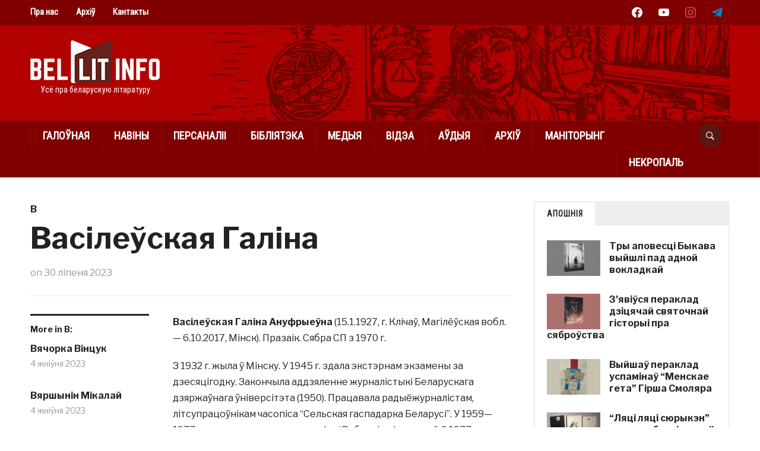

--- FILE ---
content_type: text/html; charset=UTF-8
request_url: https://bellit.info/persons/v/vasiljeuskaja-halina.html
body_size: 11405
content:
<!DOCTYPE html>
<html lang="be">
<head>
    <meta charset="UTF-8">
    <meta name="viewport" content="width=device-width, initial-scale=1.0">
    <link rel="profile" href="http://gmpg.org/xfn/11">
    <link rel="pingback" href="https://bellit.info/xmlrpc.php">

    <title>Васілеўская Галіна &#8211; Белліт</title>
<meta name='robots' content='max-image-preview:large' />
	<style>img:is([sizes="auto" i], [sizes^="auto," i]) { contain-intrinsic-size: 3000px 1500px }</style>
	<link rel='dns-prefetch' href='//fonts.googleapis.com' />
<link rel="alternate" type="application/rss+xml" title="Белліт &raquo; Стужка" href="https://bellit.info/feed" />
<link rel="alternate" type="application/rss+xml" title="Белліт &raquo; Стужка каментарыяў" href="https://bellit.info/comments/feed" />
<script type="text/javascript">
/* <![CDATA[ */
window._wpemojiSettings = {"baseUrl":"https:\/\/s.w.org\/images\/core\/emoji\/16.0.1\/72x72\/","ext":".png","svgUrl":"https:\/\/s.w.org\/images\/core\/emoji\/16.0.1\/svg\/","svgExt":".svg","source":{"concatemoji":"https:\/\/bellit.info\/wp-includes\/js\/wp-emoji-release.min.js?ver=6.8.3"}};
/*! This file is auto-generated */
!function(s,n){var o,i,e;function c(e){try{var t={supportTests:e,timestamp:(new Date).valueOf()};sessionStorage.setItem(o,JSON.stringify(t))}catch(e){}}function p(e,t,n){e.clearRect(0,0,e.canvas.width,e.canvas.height),e.fillText(t,0,0);var t=new Uint32Array(e.getImageData(0,0,e.canvas.width,e.canvas.height).data),a=(e.clearRect(0,0,e.canvas.width,e.canvas.height),e.fillText(n,0,0),new Uint32Array(e.getImageData(0,0,e.canvas.width,e.canvas.height).data));return t.every(function(e,t){return e===a[t]})}function u(e,t){e.clearRect(0,0,e.canvas.width,e.canvas.height),e.fillText(t,0,0);for(var n=e.getImageData(16,16,1,1),a=0;a<n.data.length;a++)if(0!==n.data[a])return!1;return!0}function f(e,t,n,a){switch(t){case"flag":return n(e,"\ud83c\udff3\ufe0f\u200d\u26a7\ufe0f","\ud83c\udff3\ufe0f\u200b\u26a7\ufe0f")?!1:!n(e,"\ud83c\udde8\ud83c\uddf6","\ud83c\udde8\u200b\ud83c\uddf6")&&!n(e,"\ud83c\udff4\udb40\udc67\udb40\udc62\udb40\udc65\udb40\udc6e\udb40\udc67\udb40\udc7f","\ud83c\udff4\u200b\udb40\udc67\u200b\udb40\udc62\u200b\udb40\udc65\u200b\udb40\udc6e\u200b\udb40\udc67\u200b\udb40\udc7f");case"emoji":return!a(e,"\ud83e\udedf")}return!1}function g(e,t,n,a){var r="undefined"!=typeof WorkerGlobalScope&&self instanceof WorkerGlobalScope?new OffscreenCanvas(300,150):s.createElement("canvas"),o=r.getContext("2d",{willReadFrequently:!0}),i=(o.textBaseline="top",o.font="600 32px Arial",{});return e.forEach(function(e){i[e]=t(o,e,n,a)}),i}function t(e){var t=s.createElement("script");t.src=e,t.defer=!0,s.head.appendChild(t)}"undefined"!=typeof Promise&&(o="wpEmojiSettingsSupports",i=["flag","emoji"],n.supports={everything:!0,everythingExceptFlag:!0},e=new Promise(function(e){s.addEventListener("DOMContentLoaded",e,{once:!0})}),new Promise(function(t){var n=function(){try{var e=JSON.parse(sessionStorage.getItem(o));if("object"==typeof e&&"number"==typeof e.timestamp&&(new Date).valueOf()<e.timestamp+604800&&"object"==typeof e.supportTests)return e.supportTests}catch(e){}return null}();if(!n){if("undefined"!=typeof Worker&&"undefined"!=typeof OffscreenCanvas&&"undefined"!=typeof URL&&URL.createObjectURL&&"undefined"!=typeof Blob)try{var e="postMessage("+g.toString()+"("+[JSON.stringify(i),f.toString(),p.toString(),u.toString()].join(",")+"));",a=new Blob([e],{type:"text/javascript"}),r=new Worker(URL.createObjectURL(a),{name:"wpTestEmojiSupports"});return void(r.onmessage=function(e){c(n=e.data),r.terminate(),t(n)})}catch(e){}c(n=g(i,f,p,u))}t(n)}).then(function(e){for(var t in e)n.supports[t]=e[t],n.supports.everything=n.supports.everything&&n.supports[t],"flag"!==t&&(n.supports.everythingExceptFlag=n.supports.everythingExceptFlag&&n.supports[t]);n.supports.everythingExceptFlag=n.supports.everythingExceptFlag&&!n.supports.flag,n.DOMReady=!1,n.readyCallback=function(){n.DOMReady=!0}}).then(function(){return e}).then(function(){var e;n.supports.everything||(n.readyCallback(),(e=n.source||{}).concatemoji?t(e.concatemoji):e.wpemoji&&e.twemoji&&(t(e.twemoji),t(e.wpemoji)))}))}((window,document),window._wpemojiSettings);
/* ]]> */
</script>
<style id='wp-emoji-styles-inline-css' type='text/css'>

	img.wp-smiley, img.emoji {
		display: inline !important;
		border: none !important;
		box-shadow: none !important;
		height: 1em !important;
		width: 1em !important;
		margin: 0 0.07em !important;
		vertical-align: -0.1em !important;
		background: none !important;
		padding: 0 !important;
	}
</style>
<link rel='stylesheet' id='wp-block-library-css' href='https://bellit.info/wp-includes/css/dist/block-library/style.min.css?ver=6.8.3' type='text/css' media='all' />
<link rel='stylesheet' id='swiper-css-css' href='https://bellit.info/wp-content/plugins/instagram-widget-by-wpzoom/dist/styles/library/swiper.css?ver=7.4.1' type='text/css' media='all' />
<link rel='stylesheet' id='dashicons-css' href='https://bellit.info/wp-includes/css/dashicons.min.css?ver=6.8.3' type='text/css' media='all' />
<link rel='stylesheet' id='magnific-popup-css' href='https://bellit.info/wp-content/plugins/instagram-widget-by-wpzoom/dist/styles/library/magnific-popup.css?ver=2.2.8' type='text/css' media='all' />
<link rel='stylesheet' id='wpz-insta_block-frontend-style-css' href='https://bellit.info/wp-content/plugins/instagram-widget-by-wpzoom/dist/styles/frontend/index.css?ver=css-08583cdecf4e' type='text/css' media='all' />
<style id='classic-theme-styles-inline-css' type='text/css'>
/*! This file is auto-generated */
.wp-block-button__link{color:#fff;background-color:#32373c;border-radius:9999px;box-shadow:none;text-decoration:none;padding:calc(.667em + 2px) calc(1.333em + 2px);font-size:1.125em}.wp-block-file__button{background:#32373c;color:#fff;text-decoration:none}
</style>
<link rel='stylesheet' id='wpzoom-social-icons-block-style-css' href='https://bellit.info/wp-content/plugins/social-icons-widget-by-wpzoom/block/dist/style-wpzoom-social-icons.css?ver=4.5.2' type='text/css' media='all' />
<style id='filebird-block-filebird-gallery-style-inline-css' type='text/css'>
ul.filebird-block-filebird-gallery{margin:auto!important;padding:0!important;width:100%}ul.filebird-block-filebird-gallery.layout-grid{display:grid;grid-gap:20px;align-items:stretch;grid-template-columns:repeat(var(--columns),1fr);justify-items:stretch}ul.filebird-block-filebird-gallery.layout-grid li img{border:1px solid #ccc;box-shadow:2px 2px 6px 0 rgba(0,0,0,.3);height:100%;max-width:100%;-o-object-fit:cover;object-fit:cover;width:100%}ul.filebird-block-filebird-gallery.layout-masonry{-moz-column-count:var(--columns);-moz-column-gap:var(--space);column-gap:var(--space);-moz-column-width:var(--min-width);columns:var(--min-width) var(--columns);display:block;overflow:auto}ul.filebird-block-filebird-gallery.layout-masonry li{margin-bottom:var(--space)}ul.filebird-block-filebird-gallery li{list-style:none}ul.filebird-block-filebird-gallery li figure{height:100%;margin:0;padding:0;position:relative;width:100%}ul.filebird-block-filebird-gallery li figure figcaption{background:linear-gradient(0deg,rgba(0,0,0,.7),rgba(0,0,0,.3) 70%,transparent);bottom:0;box-sizing:border-box;color:#fff;font-size:.8em;margin:0;max-height:100%;overflow:auto;padding:3em .77em .7em;position:absolute;text-align:center;width:100%;z-index:2}ul.filebird-block-filebird-gallery li figure figcaption a{color:inherit}

</style>
<style id='global-styles-inline-css' type='text/css'>
:root{--wp--preset--aspect-ratio--square: 1;--wp--preset--aspect-ratio--4-3: 4/3;--wp--preset--aspect-ratio--3-4: 3/4;--wp--preset--aspect-ratio--3-2: 3/2;--wp--preset--aspect-ratio--2-3: 2/3;--wp--preset--aspect-ratio--16-9: 16/9;--wp--preset--aspect-ratio--9-16: 9/16;--wp--preset--color--black: #000000;--wp--preset--color--cyan-bluish-gray: #abb8c3;--wp--preset--color--white: #ffffff;--wp--preset--color--pale-pink: #f78da7;--wp--preset--color--vivid-red: #cf2e2e;--wp--preset--color--luminous-vivid-orange: #ff6900;--wp--preset--color--luminous-vivid-amber: #fcb900;--wp--preset--color--light-green-cyan: #7bdcb5;--wp--preset--color--vivid-green-cyan: #00d084;--wp--preset--color--pale-cyan-blue: #8ed1fc;--wp--preset--color--vivid-cyan-blue: #0693e3;--wp--preset--color--vivid-purple: #9b51e0;--wp--preset--gradient--vivid-cyan-blue-to-vivid-purple: linear-gradient(135deg,rgba(6,147,227,1) 0%,rgb(155,81,224) 100%);--wp--preset--gradient--light-green-cyan-to-vivid-green-cyan: linear-gradient(135deg,rgb(122,220,180) 0%,rgb(0,208,130) 100%);--wp--preset--gradient--luminous-vivid-amber-to-luminous-vivid-orange: linear-gradient(135deg,rgba(252,185,0,1) 0%,rgba(255,105,0,1) 100%);--wp--preset--gradient--luminous-vivid-orange-to-vivid-red: linear-gradient(135deg,rgba(255,105,0,1) 0%,rgb(207,46,46) 100%);--wp--preset--gradient--very-light-gray-to-cyan-bluish-gray: linear-gradient(135deg,rgb(238,238,238) 0%,rgb(169,184,195) 100%);--wp--preset--gradient--cool-to-warm-spectrum: linear-gradient(135deg,rgb(74,234,220) 0%,rgb(151,120,209) 20%,rgb(207,42,186) 40%,rgb(238,44,130) 60%,rgb(251,105,98) 80%,rgb(254,248,76) 100%);--wp--preset--gradient--blush-light-purple: linear-gradient(135deg,rgb(255,206,236) 0%,rgb(152,150,240) 100%);--wp--preset--gradient--blush-bordeaux: linear-gradient(135deg,rgb(254,205,165) 0%,rgb(254,45,45) 50%,rgb(107,0,62) 100%);--wp--preset--gradient--luminous-dusk: linear-gradient(135deg,rgb(255,203,112) 0%,rgb(199,81,192) 50%,rgb(65,88,208) 100%);--wp--preset--gradient--pale-ocean: linear-gradient(135deg,rgb(255,245,203) 0%,rgb(182,227,212) 50%,rgb(51,167,181) 100%);--wp--preset--gradient--electric-grass: linear-gradient(135deg,rgb(202,248,128) 0%,rgb(113,206,126) 100%);--wp--preset--gradient--midnight: linear-gradient(135deg,rgb(2,3,129) 0%,rgb(40,116,252) 100%);--wp--preset--font-size--small: 13px;--wp--preset--font-size--medium: 20px;--wp--preset--font-size--large: 36px;--wp--preset--font-size--x-large: 42px;--wp--preset--spacing--20: 0.44rem;--wp--preset--spacing--30: 0.67rem;--wp--preset--spacing--40: 1rem;--wp--preset--spacing--50: 1.5rem;--wp--preset--spacing--60: 2.25rem;--wp--preset--spacing--70: 3.38rem;--wp--preset--spacing--80: 5.06rem;--wp--preset--shadow--natural: 6px 6px 9px rgba(0, 0, 0, 0.2);--wp--preset--shadow--deep: 12px 12px 50px rgba(0, 0, 0, 0.4);--wp--preset--shadow--sharp: 6px 6px 0px rgba(0, 0, 0, 0.2);--wp--preset--shadow--outlined: 6px 6px 0px -3px rgba(255, 255, 255, 1), 6px 6px rgba(0, 0, 0, 1);--wp--preset--shadow--crisp: 6px 6px 0px rgba(0, 0, 0, 1);}:where(.is-layout-flex){gap: 0.5em;}:where(.is-layout-grid){gap: 0.5em;}body .is-layout-flex{display: flex;}.is-layout-flex{flex-wrap: wrap;align-items: center;}.is-layout-flex > :is(*, div){margin: 0;}body .is-layout-grid{display: grid;}.is-layout-grid > :is(*, div){margin: 0;}:where(.wp-block-columns.is-layout-flex){gap: 2em;}:where(.wp-block-columns.is-layout-grid){gap: 2em;}:where(.wp-block-post-template.is-layout-flex){gap: 1.25em;}:where(.wp-block-post-template.is-layout-grid){gap: 1.25em;}.has-black-color{color: var(--wp--preset--color--black) !important;}.has-cyan-bluish-gray-color{color: var(--wp--preset--color--cyan-bluish-gray) !important;}.has-white-color{color: var(--wp--preset--color--white) !important;}.has-pale-pink-color{color: var(--wp--preset--color--pale-pink) !important;}.has-vivid-red-color{color: var(--wp--preset--color--vivid-red) !important;}.has-luminous-vivid-orange-color{color: var(--wp--preset--color--luminous-vivid-orange) !important;}.has-luminous-vivid-amber-color{color: var(--wp--preset--color--luminous-vivid-amber) !important;}.has-light-green-cyan-color{color: var(--wp--preset--color--light-green-cyan) !important;}.has-vivid-green-cyan-color{color: var(--wp--preset--color--vivid-green-cyan) !important;}.has-pale-cyan-blue-color{color: var(--wp--preset--color--pale-cyan-blue) !important;}.has-vivid-cyan-blue-color{color: var(--wp--preset--color--vivid-cyan-blue) !important;}.has-vivid-purple-color{color: var(--wp--preset--color--vivid-purple) !important;}.has-black-background-color{background-color: var(--wp--preset--color--black) !important;}.has-cyan-bluish-gray-background-color{background-color: var(--wp--preset--color--cyan-bluish-gray) !important;}.has-white-background-color{background-color: var(--wp--preset--color--white) !important;}.has-pale-pink-background-color{background-color: var(--wp--preset--color--pale-pink) !important;}.has-vivid-red-background-color{background-color: var(--wp--preset--color--vivid-red) !important;}.has-luminous-vivid-orange-background-color{background-color: var(--wp--preset--color--luminous-vivid-orange) !important;}.has-luminous-vivid-amber-background-color{background-color: var(--wp--preset--color--luminous-vivid-amber) !important;}.has-light-green-cyan-background-color{background-color: var(--wp--preset--color--light-green-cyan) !important;}.has-vivid-green-cyan-background-color{background-color: var(--wp--preset--color--vivid-green-cyan) !important;}.has-pale-cyan-blue-background-color{background-color: var(--wp--preset--color--pale-cyan-blue) !important;}.has-vivid-cyan-blue-background-color{background-color: var(--wp--preset--color--vivid-cyan-blue) !important;}.has-vivid-purple-background-color{background-color: var(--wp--preset--color--vivid-purple) !important;}.has-black-border-color{border-color: var(--wp--preset--color--black) !important;}.has-cyan-bluish-gray-border-color{border-color: var(--wp--preset--color--cyan-bluish-gray) !important;}.has-white-border-color{border-color: var(--wp--preset--color--white) !important;}.has-pale-pink-border-color{border-color: var(--wp--preset--color--pale-pink) !important;}.has-vivid-red-border-color{border-color: var(--wp--preset--color--vivid-red) !important;}.has-luminous-vivid-orange-border-color{border-color: var(--wp--preset--color--luminous-vivid-orange) !important;}.has-luminous-vivid-amber-border-color{border-color: var(--wp--preset--color--luminous-vivid-amber) !important;}.has-light-green-cyan-border-color{border-color: var(--wp--preset--color--light-green-cyan) !important;}.has-vivid-green-cyan-border-color{border-color: var(--wp--preset--color--vivid-green-cyan) !important;}.has-pale-cyan-blue-border-color{border-color: var(--wp--preset--color--pale-cyan-blue) !important;}.has-vivid-cyan-blue-border-color{border-color: var(--wp--preset--color--vivid-cyan-blue) !important;}.has-vivid-purple-border-color{border-color: var(--wp--preset--color--vivid-purple) !important;}.has-vivid-cyan-blue-to-vivid-purple-gradient-background{background: var(--wp--preset--gradient--vivid-cyan-blue-to-vivid-purple) !important;}.has-light-green-cyan-to-vivid-green-cyan-gradient-background{background: var(--wp--preset--gradient--light-green-cyan-to-vivid-green-cyan) !important;}.has-luminous-vivid-amber-to-luminous-vivid-orange-gradient-background{background: var(--wp--preset--gradient--luminous-vivid-amber-to-luminous-vivid-orange) !important;}.has-luminous-vivid-orange-to-vivid-red-gradient-background{background: var(--wp--preset--gradient--luminous-vivid-orange-to-vivid-red) !important;}.has-very-light-gray-to-cyan-bluish-gray-gradient-background{background: var(--wp--preset--gradient--very-light-gray-to-cyan-bluish-gray) !important;}.has-cool-to-warm-spectrum-gradient-background{background: var(--wp--preset--gradient--cool-to-warm-spectrum) !important;}.has-blush-light-purple-gradient-background{background: var(--wp--preset--gradient--blush-light-purple) !important;}.has-blush-bordeaux-gradient-background{background: var(--wp--preset--gradient--blush-bordeaux) !important;}.has-luminous-dusk-gradient-background{background: var(--wp--preset--gradient--luminous-dusk) !important;}.has-pale-ocean-gradient-background{background: var(--wp--preset--gradient--pale-ocean) !important;}.has-electric-grass-gradient-background{background: var(--wp--preset--gradient--electric-grass) !important;}.has-midnight-gradient-background{background: var(--wp--preset--gradient--midnight) !important;}.has-small-font-size{font-size: var(--wp--preset--font-size--small) !important;}.has-medium-font-size{font-size: var(--wp--preset--font-size--medium) !important;}.has-large-font-size{font-size: var(--wp--preset--font-size--large) !important;}.has-x-large-font-size{font-size: var(--wp--preset--font-size--x-large) !important;}
:where(.wp-block-post-template.is-layout-flex){gap: 1.25em;}:where(.wp-block-post-template.is-layout-grid){gap: 1.25em;}
:where(.wp-block-columns.is-layout-flex){gap: 2em;}:where(.wp-block-columns.is-layout-grid){gap: 2em;}
:root :where(.wp-block-pullquote){font-size: 1.5em;line-height: 1.6;}
</style>
<link rel='stylesheet' id='trp-language-switcher-style-css' href='https://bellit.info/wp-content/plugins/translatepress-multilingual/assets/css/trp-language-switcher.css?ver=3.0.4' type='text/css' media='all' />
<link rel='stylesheet' id='domino-google-fonts-css' href='https://fonts.googleapis.com/css?family=Libre+Franklin%3Aregular%2C700%2C700i%2Citalic%7CRoboto+Condensed&#038;display=swap&#038;ver=6.8.3' type='text/css' media='all' />
<link rel='stylesheet' id='domino-style-css' href='https://bellit.info/wp-content/themes/domino/style.css?ver=2.0.21' type='text/css' media='all' />
<link rel='stylesheet' id='media-queries-css' href='https://bellit.info/wp-content/themes/domino/css/media-queries.css?ver=2.0.21' type='text/css' media='all' />
<link rel='stylesheet' id='domino-style-color-default-css' href='https://bellit.info/wp-content/themes/domino/styles/default.css?ver=2.0.21' type='text/css' media='all' />
<link rel='stylesheet' id='wpzoom-social-icons-socicon-css' href='https://bellit.info/wp-content/plugins/social-icons-widget-by-wpzoom/assets/css/wpzoom-socicon.css?ver=1762799402' type='text/css' media='all' />
<link rel='stylesheet' id='wpzoom-social-icons-genericons-css' href='https://bellit.info/wp-content/plugins/social-icons-widget-by-wpzoom/assets/css/genericons.css?ver=1762799402' type='text/css' media='all' />
<link rel='stylesheet' id='wpzoom-social-icons-academicons-css' href='https://bellit.info/wp-content/plugins/social-icons-widget-by-wpzoom/assets/css/academicons.min.css?ver=1762799402' type='text/css' media='all' />
<link rel='stylesheet' id='wpzoom-social-icons-font-awesome-3-css' href='https://bellit.info/wp-content/plugins/social-icons-widget-by-wpzoom/assets/css/font-awesome-3.min.css?ver=1762799402' type='text/css' media='all' />
<link rel='stylesheet' id='wpzoom-social-icons-styles-css' href='https://bellit.info/wp-content/plugins/social-icons-widget-by-wpzoom/assets/css/wpzoom-social-icons-styles.css?ver=1762799402' type='text/css' media='all' />
<link rel='preload' as='font'  id='wpzoom-social-icons-font-academicons-woff2-css' href='https://bellit.info/wp-content/plugins/social-icons-widget-by-wpzoom/assets/font/academicons.woff2?v=1.9.2'  type='font/woff2' crossorigin />
<link rel='preload' as='font'  id='wpzoom-social-icons-font-fontawesome-3-woff2-css' href='https://bellit.info/wp-content/plugins/social-icons-widget-by-wpzoom/assets/font/fontawesome-webfont.woff2?v=4.7.0'  type='font/woff2' crossorigin />
<link rel='preload' as='font'  id='wpzoom-social-icons-font-genericons-woff-css' href='https://bellit.info/wp-content/plugins/social-icons-widget-by-wpzoom/assets/font/Genericons.woff'  type='font/woff' crossorigin />
<link rel='preload' as='font'  id='wpzoom-social-icons-font-socicon-woff2-css' href='https://bellit.info/wp-content/plugins/social-icons-widget-by-wpzoom/assets/font/socicon.woff2?v=4.5.2'  type='font/woff2' crossorigin />
<script type="text/javascript" src="https://bellit.info/wp-includes/js/jquery/jquery.min.js?ver=3.7.1" id="jquery-core-js"></script>
<script type="text/javascript" src="https://bellit.info/wp-includes/js/jquery/jquery-migrate.min.js?ver=3.4.1" id="jquery-migrate-js"></script>
<script type="text/javascript" src="https://bellit.info/wp-includes/js/underscore.min.js?ver=1.13.7" id="underscore-js"></script>
<script type="text/javascript" id="wp-util-js-extra">
/* <![CDATA[ */
var _wpUtilSettings = {"ajax":{"url":"\/wp-admin\/admin-ajax.php"}};
/* ]]> */
</script>
<script type="text/javascript" src="https://bellit.info/wp-includes/js/wp-util.min.js?ver=6.8.3" id="wp-util-js"></script>
<script type="text/javascript" src="https://bellit.info/wp-content/plugins/instagram-widget-by-wpzoom/dist/scripts/library/magnific-popup.js?ver=1752172243" id="magnific-popup-js"></script>
<script type="text/javascript" src="https://bellit.info/wp-content/plugins/instagram-widget-by-wpzoom/dist/scripts/library/swiper.js?ver=7.4.1" id="swiper-js-js"></script>
<script type="text/javascript" src="https://bellit.info/wp-content/plugins/instagram-widget-by-wpzoom/dist/scripts/frontend/block.js?ver=74a049bb282113514b2a" id="wpz-insta_block-frontend-script-js"></script>
<script type="text/javascript" src="https://bellit.info/wp-content/themes/domino/js/init.js?ver=6.8.3" id="wpzoom-init-js"></script>
<link rel="https://api.w.org/" href="https://bellit.info/wp-json/" /><link rel="alternate" title="JSON" type="application/json" href="https://bellit.info/wp-json/wp/v2/posts/4505" /><link rel="EditURI" type="application/rsd+xml" title="RSD" href="https://bellit.info/xmlrpc.php?rsd" />
<meta name="generator" content="WordPress 6.8.3" />
<link rel="canonical" href="https://bellit.info/persons/v/vasiljeuskaja-halina.html" />
<link rel='shortlink' href='https://bellit.info/?p=4505' />
<link rel="alternate" title="oEmbed (JSON)" type="application/json+oembed" href="https://bellit.info/wp-json/oembed/1.0/embed?url=https%3A%2F%2Fbellit.info%2Fpersons%2Fv%2Fvasiljeuskaja-halina.html" />
<link rel="alternate" title="oEmbed (XML)" type="text/xml+oembed" href="https://bellit.info/wp-json/oembed/1.0/embed?url=https%3A%2F%2Fbellit.info%2Fpersons%2Fv%2Fvasiljeuskaja-halina.html&#038;format=xml" />
<!-- Google tag (gtag.js) -->
<script async src="https://www.googletagmanager.com/gtag/js?id=G-4WP919S23B"></script>
<script>
  window.dataLayer = window.dataLayer || [];
  function gtag(){dataLayer.push(arguments);}
  gtag('js', new Date());

  gtag('config', 'G-4WP919S23B');
</script><link rel="alternate" hreflang="be" href="https://bellit.info/persons/v/vasiljeuskaja-halina.html"/>
<!-- WPZOOM Theme / Framework -->
<meta name="generator" content="Domino Magazine 2.0.21" />
<meta name="generator" content="WPZOOM Framework 1.9.17" />

<!-- Begin Theme Custom CSS -->
<style type="text/css" id="domino-custom-css">
.wpz_layout_boxed{background:#ffffff;}.featured_area{background:#ffffff;}#slider, .featured_area .post-item .background-overlay{border-color:#ffffff;}.navbar-brand-wpz .tagline{color:#ffffff;}a:hover, #news-ticker dd a:hover, .widget .tabbernav li a:hover, .recent-posts .cat-links a:hover, .readmore_button a:hover, .woocommerce #respond input#submit:hover, .woocommerce a.button:hover, .woocommerce button.button:not(.alt):hover, .woocommerce input.button:hover{color:#800000;}button, input[type=button], input[type=reset], input[type=submit]{background:#800000;}#header{background:#b30000;}.top-navbar{background-color:#800000;}.top-navbar .navbar-nav > li > a:hover{color:#ffffff;}.top-navbar .navbar-nav .current-menu-item > a, .top-navbar .navbar-nav .current_page_item > a, .top-navbar .navbar-nav .current-menu-parent > a{color:#ffffff;}.main-navbar{background-color:#800000;}.main-navbar .navbar-nav > li > a:hover{color:#ffffff;}.main-navbar .navbar-nav > .current-menu-item > a, .main-navbar .navbar-nav > .current_page_item > a, .main-navbar .navbar-nav > .current-menu-parent > a{color:#ffffff;}.main-navbar .navbar-nav > .current-menu-item > a,.main-navbar .navbar-nav > .current_page_item > a, .main-navbar .navbar-nav >  .current-menu-parent > a, .main-navbar .navbar-nav > .current_page_parent > a{background-color:#591711;}.navbar-nav ul{background-color:#591711;}.sb-search .sb-icon-search{background:#591711;}.sb-search .sb-icon-search:hover, .sb-search .sb-search-input{background:#591711;}.entry-title a:hover{color:#800000;}.entry-meta a:hover{color:#800000;}.infinite-scroll #infinite-handle span{background:#800000;}.single .entry-meta a:hover{color:#800000;}.entry-content a{color:#800000;}.site-info-top{background-color:#591711;}.site-info-top a:hover{color:#800000;}.top-navbar a{font-family:"Roboto Condensed";font-size:15px;}
</style>
<!-- End Theme Custom CSS -->
<link rel="icon" href="https://bellit.info/wp-content/uploads/2022/12/site_favicon.gif" sizes="32x32" />
<link rel="icon" href="https://bellit.info/wp-content/uploads/2022/12/site_favicon.gif" sizes="192x192" />
<link rel="apple-touch-icon" href="https://bellit.info/wp-content/uploads/2022/12/site_favicon.gif" />
<meta name="msapplication-TileImage" content="https://bellit.info/wp-content/uploads/2022/12/site_favicon.gif" />
</head>


<body class="wp-singular post-template-default single single-post postid-4505 single-format-standard wp-custom-logo wp-theme-domino wpz_layout_full wpz_width_1400 translatepress-bel">


<div class="page-wrap theia-exception">

    <div class="domino_boxed_layout">

        <header id="header">

            <nav class="navbar" role="navigation">

                <nav class="top-navbar" role="navigation">

                    <div class="inner-wrap">

                        <div class="header_social">
                            <div id="zoom-social-icons-widget-2" class="widget zoom-social-icons-widget"><h3 class="title"><span>Social Icons</span></h3>
		
<ul class="zoom-social-icons-list zoom-social-icons-list--without-canvas zoom-social-icons-list--round zoom-social-icons-list--no-labels">

		
				<li class="zoom-social_icons-list__item">
		<a class="zoom-social_icons-list__link" href="https://www.facebook.com/litbel" target="_blank" title="Friend me on Facebook" >
									
						<span class="screen-reader-text">facebook</span>
			
						<span class="zoom-social_icons-list-span social-icon socicon socicon-facebook" data-hover-rule="color" data-hover-color="#1877F2" style="color : #ffffff; font-size: 18px; padding:8px" ></span>
			
					</a>
	</li>

	
				<li class="zoom-social_icons-list__item">
		<a class="zoom-social_icons-list__link" href="https://www.youtube.com/@BellitInternational" target="_blank" title="" >
									
						<span class="screen-reader-text">youtube</span>
			
						<span class="zoom-social_icons-list-span social-icon socicon socicon-youtube" data-hover-rule="color" data-hover-color="#e02a20" style="color : #ffffff; font-size: 18px; padding:8px" ></span>
			
					</a>
	</li>

	
				<li class="zoom-social_icons-list__item">
		<a class="zoom-social_icons-list__link" href="https://www.instagram.com/bellitinfo/" target="_blank" title="" >
									
						<span class="screen-reader-text">instagram</span>
			
						<span class="zoom-social_icons-list-span social-icon socicon socicon-instagram" data-hover-rule="color" data-hover-color="#e4405f" style="color : #e4405f; font-size: 18px; padding:8px" ></span>
			
					</a>
	</li>

	
				<li class="zoom-social_icons-list__item">
		<a class="zoom-social_icons-list__link" href="https://t.me/bellitinfo" target="_blank" title="" >
									
						<span class="screen-reader-text">telegram</span>
			
						<span class="zoom-social_icons-list-span social-icon socicon socicon-telegram" data-hover-rule="color" data-hover-color="#0088cc" style="color : #0088cc; font-size: 18px; padding:8px" ></span>
			
					</a>
	</li>

	
</ul>

		</div>
                        </div>


                        <div class="navbar-header">
                            
                               <a class="navbar-toggle" href="#menu-top-slide">
                                   <span class="icon-bar"></span>
                                   <span class="icon-bar"></span>
                                   <span class="icon-bar"></span>
                               </a>


                               <div id="menu-top-slide" class="menu-top-container"><ul id="menu-top" class="menu"><li id="menu-item-3003" class="menu-item menu-item-type-post_type menu-item-object-page menu-item-3003"><a href="https://bellit.info/about">Пра нас</a></li>
<li id="menu-item-2232" class="menu-item menu-item-type-post_type menu-item-object-page menu-item-2232"><a href="https://bellit.info/archives">Архіў</a></li>
<li id="menu-item-2329" class="menu-item menu-item-type-post_type menu-item-object-page menu-item-2329"><a href="https://bellit.info/contact">Кантакты</a></li>
</ul></div>
                        </div>


                        <div id="navbar-top">

                            <div class="menu-top-container"><ul id="menu-top-1" class="nav navbar-nav dropdown sf-menu"><li class="menu-item menu-item-type-post_type menu-item-object-page menu-item-3003"><a href="https://bellit.info/about">Пра нас</a></li>
<li class="menu-item menu-item-type-post_type menu-item-object-page menu-item-2232"><a href="https://bellit.info/archives">Архіў</a></li>
<li class="menu-item menu-item-type-post_type menu-item-object-page menu-item-2329"><a href="https://bellit.info/contact">Кантакты</a></li>
</ul></div>
                        </div><!-- #navbar-top -->

                    </div><!-- ./inner-wrap -->

                </nav><!-- .navbar -->

                <div class="clear"></div>

            </nav><!-- .navbar -->



            <div class="inner-wrap">

                <div class="navbar-brand-wpz">

                    <a href="https://bellit.info/" class="custom-logo-link" rel="home" itemprop="url"><img width="218" height="72" src="https://bellit.info/wp-content/uploads/2022/12/site_main_logor.png" class="custom-logo no-lazyload no-lazy a3-notlazy" alt="Белліт" itemprop="logo" decoding="async" srcset="https://bellit.info/wp-content/uploads/2022/12/site_main_logor.png 218w, https://bellit.info/wp-content/uploads/2022/12/site_main_logor-18x6.png 18w" sizes="(max-width: 218px) 100vw, 218px" /></a>
                    <p class="tagline">Усё пра беларускую літаратуру</p>

                </div><!-- .navbar-brand -->

                

            </div><!-- /.inner-wrap -->


            <div class="clear"></div>


            <nav class="navbar" role="navigation">

                <nav class="main-navbar" role="navigation">

                    <div class="inner-wrap clearfix">

                        <div id="sb-search" class="sb-search">
                            <form method="get" id="searchform" action="https://bellit.info/">
	<input type="search" class="sb-search-input" placeholder="Search..."  name="s" id="s" autocomplete="off" />
    <input type="submit" id="searchsubmit" class="sb-search-submit" value="Search" />
    <span class="sb-icon-search"></span>
</form>                        </div>


                        <div class="navbar-header">
                            
                               <a class="navbar-toggle" href="#menu-main-slide">
                                   <span class="icon-bar"></span>
                                   <span class="icon-bar"></span>
                                   <span class="icon-bar"></span>
                               </a>


                               <div id="menu-main-slide" class="menu-main-container"><ul id="menu-main" class="menu"><li id="menu-item-2233" class="menu-item menu-item-type-custom menu-item-object-custom menu-item-2233"><a href="/">Галоўная</a></li>
<li id="menu-item-3004" class="menu-item menu-item-type-taxonomy menu-item-object-category menu-item-3004"><a href="https://bellit.info/category/news">Навіны</a></li>
<li id="menu-item-3005" class="menu-item menu-item-type-taxonomy menu-item-object-category current-post-ancestor menu-item-3005"><a href="https://bellit.info/category/persons">Персаналіі</a></li>
<li id="menu-item-3006" class="menu-item menu-item-type-taxonomy menu-item-object-category menu-item-3006"><a href="https://bellit.info/category/library">Бібліятэка</a></li>
<li id="menu-item-3007" class="menu-item menu-item-type-taxonomy menu-item-object-category menu-item-3007"><a href="https://bellit.info/category/media">Медыя</a></li>
<li id="menu-item-2331" class="menu-item menu-item-type-taxonomy menu-item-object-category menu-item-2331"><a href="https://bellit.info/category/video">Відэа</a></li>
<li id="menu-item-3008" class="menu-item menu-item-type-taxonomy menu-item-object-category menu-item-3008"><a href="https://bellit.info/category/audio">Аўдыя</a></li>
<li id="menu-item-3009" class="menu-item menu-item-type-taxonomy menu-item-object-category menu-item-3009"><a href="https://bellit.info/category/archive">Архіў</a></li>
<li id="menu-item-3651" class="menu-item menu-item-type-taxonomy menu-item-object-category menu-item-3651"><a href="https://bellit.info/category/manitorynh">Маніторынг</a></li>
<li id="menu-item-4108" class="menu-item menu-item-type-taxonomy menu-item-object-category menu-item-4108"><a href="https://bellit.info/category/nekropal">Некропаль</a></li>
</ul></div>
                        </div>


                        <div id="navbar-main">

                            <div class="menu-main-container"><ul id="menu-main-1" class="nav navbar-nav dropdown sf-menu"><li class="menu-item menu-item-type-custom menu-item-object-custom menu-item-2233"><a href="/">Галоўная</a></li>
<li class="menu-item menu-item-type-taxonomy menu-item-object-category menu-item-3004"><a href="https://bellit.info/category/news">Навіны</a></li>
<li class="menu-item menu-item-type-taxonomy menu-item-object-category current-post-ancestor menu-item-3005"><a href="https://bellit.info/category/persons">Персаналіі</a></li>
<li class="menu-item menu-item-type-taxonomy menu-item-object-category menu-item-3006"><a href="https://bellit.info/category/library">Бібліятэка</a></li>
<li class="menu-item menu-item-type-taxonomy menu-item-object-category menu-item-3007"><a href="https://bellit.info/category/media">Медыя</a></li>
<li class="menu-item menu-item-type-taxonomy menu-item-object-category menu-item-2331"><a href="https://bellit.info/category/video">Відэа</a></li>
<li class="menu-item menu-item-type-taxonomy menu-item-object-category menu-item-3008"><a href="https://bellit.info/category/audio">Аўдыя</a></li>
<li class="menu-item menu-item-type-taxonomy menu-item-object-category menu-item-3009"><a href="https://bellit.info/category/archive">Архіў</a></li>
<li class="menu-item menu-item-type-taxonomy menu-item-object-category menu-item-3651"><a href="https://bellit.info/category/manitorynh">Маніторынг</a></li>
<li class="menu-item menu-item-type-taxonomy menu-item-object-category menu-item-4108"><a href="https://bellit.info/category/nekropal">Некропаль</a></li>
</ul></div>

                        </div><!-- #navbar-main -->

                    </div><!-- /.inner-wrap -->

                    <div class="clear"></div>

                </nav><!-- .main-navbar -->

            </nav><!-- .navbar -->

        </header>

        

    <main id="main" class="site-main" role="main">

        <div class="inner-wrap">

            
                <div class="content-area">

                    
<article id="post-4505" class="post-4505 post type-post status-publish format-standard category-v">

    <header class="entry-header">

        
        <span class="entry-category"><a href="https://bellit.info/category/persons/v" rel="category tag">В</a></span>
        <h1 class="entry-title">Васілеўская Галіна</h1>

        <div class="entry-meta">
            
            
                <span class="entry-date">on <time class="entry-date updated published" datetime="2023-07-30T08:42:53+03:00">30 ліпеня 2023</time> </span>

            

                    </div>

    </header><!-- .entry-header -->


    <div class="clear"></div>

    <div class="post-area">

        	<div class="related_posts">
		<h3 class="title">More in В:</h3>

		<ul>

			
			<li id="post-4639" class="post-grid">

                
				<a href="https://bellit.info/persons/v/vjachorka-vincuk.html" title="Permalink to Вячорка Вінцук" rel="bookmark">Вячорка Вінцук</a>
				<span class="date">4 жніўня 2023</span>

			</li><!-- end #post-4639 -->

			
			<li id="post-4637" class="post-grid">

                
				<a href="https://bellit.info/persons/v/vjarshynin-mikalaj.html" title="Permalink to Вяршынін Мікалай" rel="bookmark">Вяршынін Мікалай</a>
				<span class="date">4 жніўня 2023</span>

			</li><!-- end #post-4637 -->

			
			<li id="post-4635" class="post-grid post-last">

                
				<a href="https://bellit.info/persons/v/vjasjoly-kasjan.html" title="Permalink to Вясёлы Касьян" rel="bookmark">Вясёлы Касьян</a>
				<span class="date">4 жніўня 2023</span>

			</li><!-- end #post-4635 -->

			
		</ul><!-- end .posts -->

	</div><!-- /.related_posts -->


        <div class="post-inner">

            <div class="entry-content">

                
                
<p><strong>Васілеўская Галіна Ануфрыеўна</strong> (15.1.1927, г. Клічаў, Магілёўская вобл. — 6.10.2017, Мінск). Празаік. Сябра СП з 1970 г.&nbsp;</p>



<p>З 1932 г. жыла ў Мінску. У 1945 г. здала экстэрнам экзамены за дзесяцігодку. Закончыла аддзяленне журналістыкі Беларускага дзяржаўнага ўніверсітэта (1950). Працавала радыёжурналістам, літсупрацоўнікам часопіса “Сельская гаспадарка Беларусі”. У 1959—1977 гг. рэдактар аддзела часопіса “Работніца і сялянка”. З 1977 г. рэдактар аддзела нарыса, з 1979 г. адказны сакратар часопіса “Полымя”. У 1982—1988 гг. дырэктар Бюро прапаганды мастацкай літаратуры СП БССР. Сябра СП СССР з 1970 г.</p>



<p>Пахаваная на Паўночных могілках Мінска.</p>



<p>Літаратурнай працай пачала займацца ў 1953 г. Пісала нарысы, артыкулы. У 1959 г. апублікавала першае апавяданне. Аўтарка аповесцей для дзяцей і юнацтва “Маланка ўначы” (Мінск, 1963; па-руску, Минск, 1965), “Малюнак на снезе” (Мінск, 1969; па-руску, Москва, 1971), “Я еду на вярблюдзе” (Мінск, 1970; па-руску, Минск, 1974), “Две дороги” (Минск, 1977), “Бывай, Грушаўка” (Мінск, 1979; па-руску, Москва,), “Юныя назаўсёды” (Мінск, 1983), “Крылы, або Адзін год з жыцця Віталя Пятроўскага” (Мінск, 1987), “Што помніцца” (Мінск, 1991), “Іх было чацьвёра” (Мінск, 2013). У 1986 г. у Мінску выйшла “Выбранае”.</p>

                <div class="clear"></div>

                
            </div><!-- .entry-content -->


            <footer class="entry-footer">

                

                

                
            </footer><!-- .entry-footer -->

        </div><!-- .post-inner -->

    </div><!-- .post-area -->

</article><!-- #post -->
                    
                </div>

            
            <section id="sidebar">

    <div class="theiaStickySidebar">

    	
     	
			<div id="wpzoom-tabber-2" class="widget tabbertabs"><div class="tabber"><div id="wpzoom-feature-posts-2" class="tabbertab feature-posts"><h2 class="widgettitle">Апошнія</h2>
<ul class="feature-posts-list"><li><div class="post-thumb"><a href="https://bellit.info/news/try-apovjesci-bykava-vyjshli-pad-adnoj-vokladkaj.html"><img src="https://bellit.info/wp-content/uploads/2025/11/cos9u3hmg8i1uon3ae5gi1vmhlp49y9o-90x60.png" height="60" width="90" alt="Тры аповесці Быкава выйшлі пад адной вокладкай" /></a></div><h3><a href="https://bellit.info/news/try-apovjesci-bykava-vyjshli-pad-adnoj-vokladkaj.html">Тры аповесці Быкава выйшлі пад адной вокладкай</a></h3><br /><div class="clear"></div></li><li><div class="post-thumb"><a href="https://bellit.info/news/vyjshau-pjeraklad-svjatochnaj-historyi-dlja-dzjacjej.html"><img src="https://bellit.info/wp-content/uploads/2025/11/joc66bl3u6p3gev8m9qd7ls5a1ky9klh-scaled-90x60.png" height="60" width="90" alt="З&#8217;явіўся пераклад дзіцячай святочнай гісторыі пра сяброўства" /></a></div><h3><a href="https://bellit.info/news/vyjshau-pjeraklad-svjatochnaj-historyi-dlja-dzjacjej.html">З&#8217;явіўся пераклад дзіцячай святочнай гісторыі пра сяброўства</a></h3><br /><div class="clear"></div></li><li><div class="post-thumb"><a href="https://bellit.info/news/vyjshau-pjeraklad-ramana-mjenskaje-hjeta-hirsha-smoljara.html"><img src="https://bellit.info/wp-content/uploads/2025/11/582432331_18076186985239908_2899270654257980311_n-scaled-90x60.jpg" height="60" width="90" alt="Выйшаў пераклад успамінаў &#8220;Менскае гета&#8221; Гірша Смоляра" /></a></div><h3><a href="https://bellit.info/news/vyjshau-pjeraklad-ramana-mjenskaje-hjeta-hirsha-smoljara.html">Выйшаў пераклад успамінаў &#8220;Менскае гета&#8221; Гірша Смоляра</a></h3><br /><div class="clear"></div></li><li><div class="post-thumb"><a href="https://bellit.info/roznaje/ljaci-ljaci-sjuryken-novaja-paetychnaja-kniha-ad-hochroth-minsk.html"><img src="https://bellit.info/wp-content/uploads/2025/11/584579111_26041655835421987_8791170997522585710_n-90x60.jpg" height="60" width="90" alt="&#8220;Ляці ляці сюрыкэн&#8221; — новы зборнік паэзіі ад hochroth Minsk" /></a></div><h3><a href="https://bellit.info/roznaje/ljaci-ljaci-sjuryken-novaja-paetychnaja-kniha-ad-hochroth-minsk.html">&#8220;Ляці ляці сюрыкэн&#8221; — новы зборнік паэзіі ад hochroth Minsk</a></h3><br /><div class="clear"></div></li><li><div class="post-thumb"><a href="https://bellit.info/roznaje/eks-redaktarka-kyky-org-nasta-rahatka-napisala-knihu-nasi-z-saboj.html"><img src="https://bellit.info/wp-content/uploads/2025/11/574349926_25243011525334574_3073626431587426659_n-90x60.jpg" height="60" width="90" alt="Экс-рэдактарка kyky.org Наста Рагатка напісала і выдала кнігу" /></a></div><h3><a href="https://bellit.info/roznaje/eks-redaktarka-kyky-org-nasta-rahatka-napisala-knihu-nasi-z-saboj.html">Экс-рэдактарка kyky.org Наста Рагатка напісала і выдала кнігу</a></h3><br /><div class="clear"></div></li></ul><div class="clear"></div></div></div>
			<div class="clear"></div></div><div id="text-2" class="widget widget_text">			<div class="textwidget"><div id="fb-root"></div>
<script>(function(d, s, id) {
  var js, fjs = d.getElementsByTagName(s)[0];
  if (d.getElementById(id)) return;
  js = d.createElement(s); js.id = id;
  js.src = "//connect.facebook.net/en_US/sdk.js#xfbml=1&version=v2.4&appId=610643215638351";
  fjs.parentNode.insertBefore(js, fjs);
}(document, 'script', 'facebook-jssdk'));</script>

<div class="fb-page" data-href="https://www.facebook.com/litbel" data-width="300" data-small-header="false" data-adapt-container-width="true" data-hide-cover="false" data-show-facepile="true" data-show-posts="false"><div class="fb-xfbml-parse-ignore"><blockquote cite="https://www.facebook.com/litbel"><a href="https://www.facebook.com/litbel">LITBEL</a></blockquote></div></div></div>
		<div class="clear"></div></div>
     	
    </div>

	<div class="clear"></div>
</section>
<div class="clear"></div>
       </div><!-- /.inner-wrap -->

    </main><!-- #main -->


        <footer id="colophon" class="site-footer" role="contentinfo">

            
            <div class="site-info-top">

                <div class="inner-wrap">

                    <!--div class="navbar-brand">
                        <h2><a href="https://bellit.info" title="Усё пра беларускую літаратуру">Белліт</a></h2>

                    </div><!-- .navbar-brand -->

                    <div class="footer-menu">
                        <ul id="secondmenu" class="menu"><li class="menu-item menu-item-type-post_type menu-item-object-page menu-item-3003"><a href="https://bellit.info/about">Пра нас</a></li>
<li class="menu-item menu-item-type-post_type menu-item-object-page menu-item-2232"><a href="https://bellit.info/archives">Архіў</a></li>
<li class="menu-item menu-item-type-post_type menu-item-object-page menu-item-2329"><a href="https://bellit.info/contact">Кантакты</a></li>
</ul>                    </div>

                    <div class="clear"></div>

                </div><!-- .inner-wrap -->

            </div><!-- .site-info-top -->


            <div class="site-info">

                <div class="inner-wrap">

                    <p class="copyright">
                        <span class="copyright">Усе правы абароненыя © 2023 Белліт.</span> <span class="designed-by">Designed by <a href="https://www.wpzoom.com/" target="_blank" rel="nofollow">WPZOOM</a></span>
                    </p>

                </div><!-- .inner-wrap -->

            </div><!-- .site-info -->


        </footer><!-- #colophon -->


    </div><!-- /.domino_boxed_layout -->

</div><!-- /.page-wrap -->
<template id="tp-language" data-tp-language="bel"></template><script type="speculationrules">
{"prefetch":[{"source":"document","where":{"and":[{"href_matches":"\/*"},{"not":{"href_matches":["\/wp-*.php","\/wp-admin\/*","\/wp-content\/uploads\/*","\/wp-content\/*","\/wp-content\/plugins\/*","\/wp-content\/themes\/domino\/*","\/*\\?(.+)"]}},{"not":{"selector_matches":"a[rel~=\"nofollow\"]"}},{"not":{"selector_matches":".no-prefetch, .no-prefetch a"}}]},"eagerness":"conservative"}]}
</script>
<script type="text/javascript" src="https://bellit.info/wp-content/plugins/instagram-widget-by-wpzoom/dist/scripts/library/lazy.js?ver=1752172243" id="zoom-instagram-widget-lazy-load-js"></script>
<script type="text/javascript" id="zoom-instagram-widget-js-extra">
/* <![CDATA[ */
var wpzInstaAjax = {"ajaxurl":"https:\/\/bellit.info\/wp-admin\/admin-ajax.php","nonce":"e35627cd83"};
/* ]]> */
</script>
<script type="text/javascript" src="https://bellit.info/wp-content/plugins/instagram-widget-by-wpzoom/dist/scripts/frontend/index.js?ver=2.2.8" id="zoom-instagram-widget-js"></script>
<script type="text/javascript" src="https://bellit.info/wp-includes/js/comment-reply.min.js?ver=6.8.3" id="comment-reply-js" async="async" data-wp-strategy="async"></script>
<script type="text/javascript" src="https://bellit.info/wp-content/themes/domino/js/jquery.mmenu.min.all.js?ver=2.0.21" id="mmenu-js"></script>
<script type="text/javascript" src="https://bellit.info/wp-content/themes/domino/js/flickity.pkgd.min.js?ver=2.0.21" id="flickity-js"></script>
<script type="text/javascript" src="https://bellit.info/wp-content/themes/domino/js/jquery.carouFredSel-6.2.1-packed.js?ver=2.0.21" id="carouFredSel-js"></script>
<script type="text/javascript" src="https://bellit.info/wp-content/themes/domino/js/search_button.js?ver=2.0.21" id="search_button-js"></script>
<script type="text/javascript" src="https://bellit.info/wp-content/themes/domino/js/jquery.fitvids.js?ver=2.0.21" id="fitvids-js"></script>
<script type="text/javascript" src="https://bellit.info/wp-content/themes/domino/js/theia-sticky-sidebar.js?ver=2.0.21" id="sticky-sidebar-js"></script>
<script type="text/javascript" src="https://bellit.info/wp-content/themes/domino/js/superfish.min.js?ver=2.0.21" id="superfish-js"></script>
<script type="text/javascript" src="https://bellit.info/wp-content/themes/domino/js/tabs.js?ver=2.0.21" id="tabber-tabs-js"></script>
<script type="text/javascript" id="domino-script-js-extra">
/* <![CDATA[ */
var zoomOptions = {"slideshow_auto":"","slideshow_speed":"3000"};
/* ]]> */
</script>
<script type="text/javascript" src="https://bellit.info/wp-content/themes/domino/js/functions.js?ver=2.0.21" id="domino-script-js"></script>
<script type="text/javascript" src="https://bellit.info/wp-content/plugins/social-icons-widget-by-wpzoom/assets/js/social-icons-widget-frontend.js?ver=1762799402" id="zoom-social-icons-widget-frontend-js"></script>

</body>
</html>